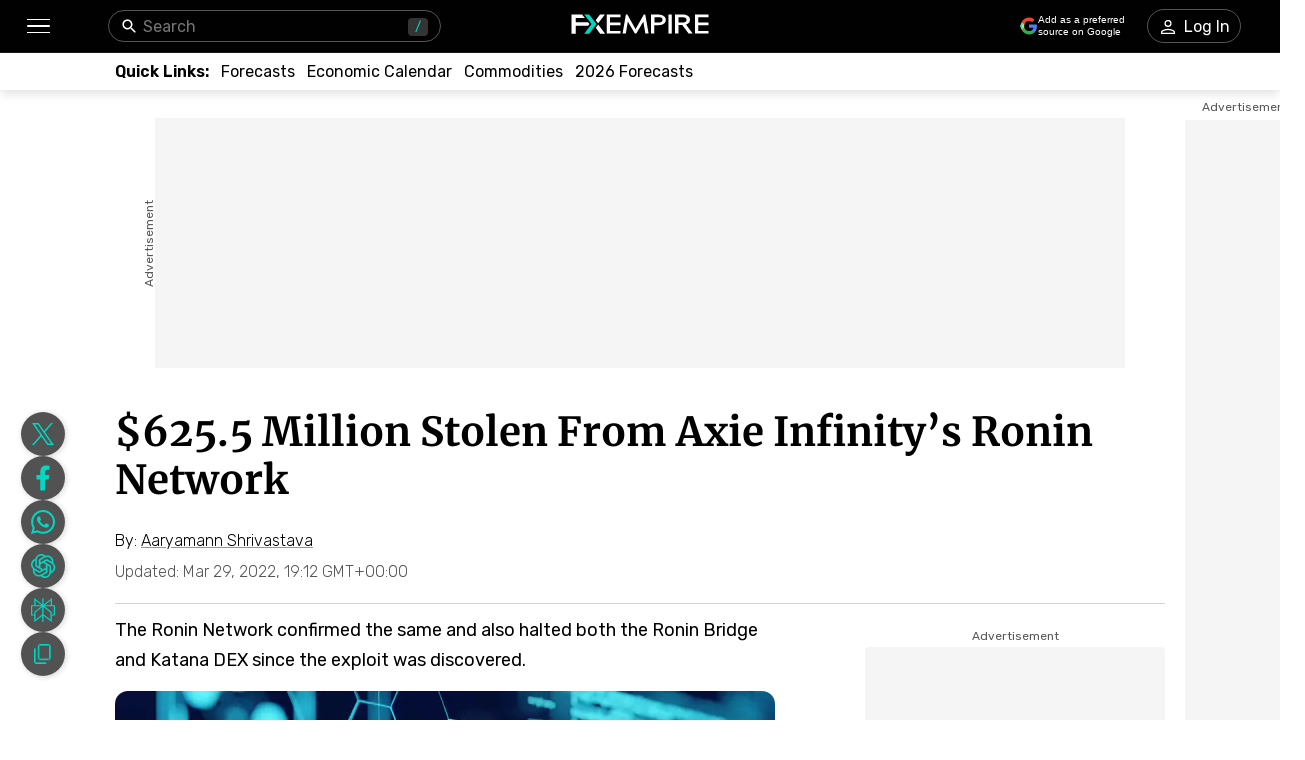

--- FILE ---
content_type: image/svg+xml
request_url: https://responsive.fxempire.com/v7/_fx-ui-mfe_/fx-ui-assets/production/wordpress-content/blockquote.svg
body_size: 575
content:
<?xml version="1.0" encoding="UTF-8" standalone="no"?><svg width="68" height="27" viewBox="0 0 68 27" fill="none" xmlns="http://www.w3.org/2000/svg">
<rect width="67.5" height="27" fill="url(#paint0_radial_5913_1789)"/>
<path d="M21.8731 12.9068L25.3336 12.3456C26.9547 12.3456 28.3888 12.9068 29.6359 14.0291C30.9452 15.0891 31.5999 16.679 31.5999 18.799C31.5999 20.8566 30.9141 22.6024 29.5423 24.0365C28.1706 25.4706 26.2377 26.1877 23.7436 26.1877C21.3119 26.1877 19.2855 25.2524 17.6644 23.3818C16.1056 21.5113 15.3262 19.1108 15.3262 16.1802C15.3262 13.1874 16.4485 10.2257 18.6932 7.29513C21.0002 4.3646 24.2736 1.9329 28.5135 0L29.1682 1.58996C23.3072 4.83224 20.3766 8.1057 20.3766 11.4103C20.3766 12.408 20.8755 12.9068 21.8731 12.9068ZM42.4491 12.9068L45.9096 12.3456C47.5308 12.3456 48.9648 12.9068 50.2119 14.0291C51.5213 15.0891 52.1759 16.679 52.1759 18.799C52.1759 20.8566 51.4901 22.6024 50.1183 24.0365C48.7466 25.4706 46.8137 26.1877 44.3196 26.1877C41.8879 26.1877 39.8615 25.2524 38.2404 23.3818C36.6816 21.5113 35.9022 19.1108 35.9022 16.1802C35.9022 13.1874 37.0245 10.2257 39.2692 7.29513C41.5762 4.3646 44.8496 1.9329 49.0895 0L49.7442 1.58996C43.8832 4.83224 40.9527 8.1057 40.9527 11.4103C40.9527 12.408 41.4515 12.9068 42.4491 12.9068Z" fill="#D5D5D5"/>
<defs>
<radialGradient id="paint0_radial_5913_1789" cx="0" cy="0" r="1" gradientUnits="userSpaceOnUse" gradientTransform="translate(34.2944 12.913) rotate(180) scale(34.2944 137.217)">
<stop stop-color="white"/>
<stop offset="0.565973" stop-color="white"/>
<stop offset="1" stop-color="white" stop-opacity="0"/>
</radialGradient>
</defs>
</svg>
